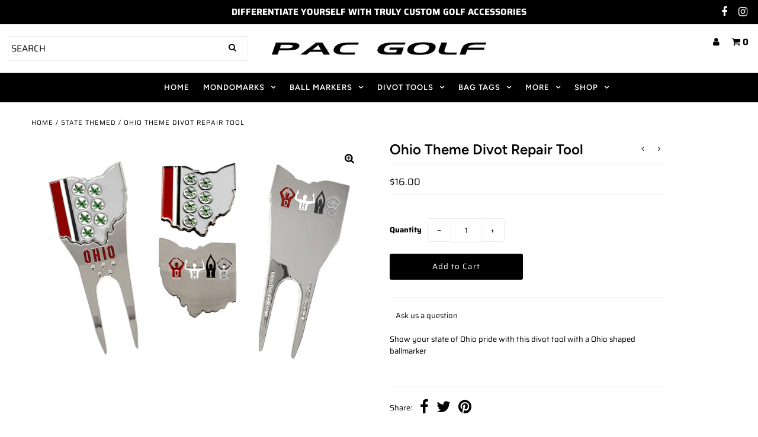

--- FILE ---
content_type: text/html; charset=utf-8
request_url: https://www.pac-golf.com/collections/state-themed/products/ohio-theme-divot-repair-tool
body_size: 18682
content:
<!DOCTYPE html>
<!--[if lt IE 7 ]><html class="ie ie6" lang="en"> <![endif]-->
<!--[if IE 7 ]><html class="ie ie7" lang="en"> <![endif]-->
<!--[if IE 8 ]><html class="ie ie8" lang="en"> <![endif]-->
<!--[if (gte IE 9)|!(IE)]><!--><html lang="en" class="no-js"> <!--<![endif]-->
<head>
  <meta charset="utf-8" />

  <!-- Add any tracking or verification meta content below this line -->
  <!-- Facebook or Google Analytics tracking should be placed in your Online store > Preferences and not your theme -->

  <!-- Meta content
================================================== -->

  <title>
    Ohio Theme Divot Repair Tool &ndash; PAC GOLF
  </title>
  
  <meta name="description" content="Show your state of Ohio pride with this divot tool with a Ohio shaped ballmarker" />
  
  <link rel="canonical" href="https://www.pac-golf.com/products/ohio-theme-divot-repair-tool" />

  

<meta property="og:type" content="product">
<meta property="og:title" content="Ohio Theme Divot Repair Tool">
<meta property="og:url" content="https://www.pac-golf.com/products/ohio-theme-divot-repair-tool">
<meta property="og:description" content="Show your state of Ohio pride with this divot tool with a Ohio shaped ballmarker">

<meta property="og:image" content="http://www.pac-golf.com/cdn/shop/products/OhioDivotTool_grande.jpg?v=1600971607">
<meta property="og:image:secure_url" content="https://www.pac-golf.com/cdn/shop/products/OhioDivotTool_grande.jpg?v=1600971607">

<meta property="og:price:amount" content="16.00">
<meta property="og:price:currency" content="USD">

<meta property="og:site_name" content="PAC GOLF">



<meta name="twitter:card" content="summary">


<meta name="twitter:site" content="@">


<meta name="twitter:title" content="Ohio Theme Divot Repair Tool">
<meta name="twitter:description" content="Show your state of Ohio pride with this divot tool with a Ohio shaped ballmarker">
<meta name="twitter:image" content="https://www.pac-golf.com/cdn/shop/products/OhioDivotTool_large.jpg?v=1600971607">
<meta name="twitter:image:width" content="480">
<meta name="twitter:image:height" content="480">



  <!-- CSS
================================================== -->

  <link href="//www.pac-golf.com/cdn/shop/t/5/assets/stylesheet.css?v=134350304914391238011759260147" rel="stylesheet" type="text/css" media="all" />
  <link href="//www.pac-golf.com/cdn/shop/t/5/assets/font-awesome.css?v=98795270751561101151601405118" rel="stylesheet" type="text/css" media="all" />
  <link href="//www.pac-golf.com/cdn/shop/t/5/assets/queries.css?v=151733623859115248571601408766" rel="stylesheet" type="text/css" media="all" />

  <!-- Typography
================================================== -->

    
    
  
  
  

  
  

  
    
  
  
     

  
     

  
    

  
       

  
    
  
  
  
  
  
  
  
  
      

  
   
  
  
     
  
  
      

  
   

  
   

  
   

  <!-- JS
================================================== -->

  <script src="//ajax.googleapis.com/ajax/libs/jquery/2.2.4/jquery.min.js" type="text/javascript"></script>
  <script src="//www.pac-golf.com/cdn/shop/t/5/assets/eventemitter3.min.js?v=27939738353326123541601405118" type="text/javascript"></script>

  <script src="//www.pac-golf.com/cdn/shop/t/5/assets/theme.js?v=120955813619537892731723597903" type="text/javascript"></script>
  <script src="//www.pac-golf.com/cdn/shopifycloud/storefront/assets/themes_support/option_selection-b017cd28.js" type="text/javascript"></script>
  <script src="//www.pac-golf.com/cdn/shop/t/5/assets/jquery.fs.shifter.js?v=49917305197206640071601405115" type="text/javascript"></script>

  <meta name="viewport" content="width=device-width, initial-scale=1, maximum-scale=1, user-scalable=no">

  <!-- Favicons
================================================== -->

  <link rel="shortcut icon" href="//www.pac-golf.com/cdn/shop/t/5/assets/favicon.png?v=181359385548161398101601405117">

  

  <script>window.performance && window.performance.mark && window.performance.mark('shopify.content_for_header.start');</script><meta id="shopify-digital-wallet" name="shopify-digital-wallet" content="/49023221927/digital_wallets/dialog">
<meta name="shopify-checkout-api-token" content="eed298d861c02083a84b27bd2311e160">
<meta id="in-context-paypal-metadata" data-shop-id="49023221927" data-venmo-supported="true" data-environment="production" data-locale="en_US" data-paypal-v4="true" data-currency="USD">
<link rel="alternate" type="application/json+oembed" href="https://www.pac-golf.com/products/ohio-theme-divot-repair-tool.oembed">
<script async="async" src="/checkouts/internal/preloads.js?locale=en-US"></script>
<script id="shopify-features" type="application/json">{"accessToken":"eed298d861c02083a84b27bd2311e160","betas":["rich-media-storefront-analytics"],"domain":"www.pac-golf.com","predictiveSearch":true,"shopId":49023221927,"locale":"en"}</script>
<script>var Shopify = Shopify || {};
Shopify.shop = "pac-golf.myshopify.com";
Shopify.locale = "en";
Shopify.currency = {"active":"USD","rate":"1.0"};
Shopify.country = "US";
Shopify.theme = {"name":"Fashionopolism","id":113332027559,"schema_name":"Fashionopolism","schema_version":"6.3","theme_store_id":141,"role":"main"};
Shopify.theme.handle = "null";
Shopify.theme.style = {"id":null,"handle":null};
Shopify.cdnHost = "www.pac-golf.com/cdn";
Shopify.routes = Shopify.routes || {};
Shopify.routes.root = "/";</script>
<script type="module">!function(o){(o.Shopify=o.Shopify||{}).modules=!0}(window);</script>
<script>!function(o){function n(){var o=[];function n(){o.push(Array.prototype.slice.apply(arguments))}return n.q=o,n}var t=o.Shopify=o.Shopify||{};t.loadFeatures=n(),t.autoloadFeatures=n()}(window);</script>
<script id="shop-js-analytics" type="application/json">{"pageType":"product"}</script>
<script defer="defer" async type="module" src="//www.pac-golf.com/cdn/shopifycloud/shop-js/modules/v2/client.init-shop-cart-sync_BdyHc3Nr.en.esm.js"></script>
<script defer="defer" async type="module" src="//www.pac-golf.com/cdn/shopifycloud/shop-js/modules/v2/chunk.common_Daul8nwZ.esm.js"></script>
<script type="module">
  await import("//www.pac-golf.com/cdn/shopifycloud/shop-js/modules/v2/client.init-shop-cart-sync_BdyHc3Nr.en.esm.js");
await import("//www.pac-golf.com/cdn/shopifycloud/shop-js/modules/v2/chunk.common_Daul8nwZ.esm.js");

  window.Shopify.SignInWithShop?.initShopCartSync?.({"fedCMEnabled":true,"windoidEnabled":true});

</script>
<script id="__st">var __st={"a":49023221927,"offset":-28800,"reqid":"1623d63a-2efe-4a16-becb-72a53c7c8265-1768985395","pageurl":"www.pac-golf.com\/collections\/state-themed\/products\/ohio-theme-divot-repair-tool","u":"22474f6715db","p":"product","rtyp":"product","rid":5848820973735};</script>
<script>window.ShopifyPaypalV4VisibilityTracking = true;</script>
<script id="captcha-bootstrap">!function(){'use strict';const t='contact',e='account',n='new_comment',o=[[t,t],['blogs',n],['comments',n],[t,'customer']],c=[[e,'customer_login'],[e,'guest_login'],[e,'recover_customer_password'],[e,'create_customer']],r=t=>t.map((([t,e])=>`form[action*='/${t}']:not([data-nocaptcha='true']) input[name='form_type'][value='${e}']`)).join(','),a=t=>()=>t?[...document.querySelectorAll(t)].map((t=>t.form)):[];function s(){const t=[...o],e=r(t);return a(e)}const i='password',u='form_key',d=['recaptcha-v3-token','g-recaptcha-response','h-captcha-response',i],f=()=>{try{return window.sessionStorage}catch{return}},m='__shopify_v',_=t=>t.elements[u];function p(t,e,n=!1){try{const o=window.sessionStorage,c=JSON.parse(o.getItem(e)),{data:r}=function(t){const{data:e,action:n}=t;return t[m]||n?{data:e,action:n}:{data:t,action:n}}(c);for(const[e,n]of Object.entries(r))t.elements[e]&&(t.elements[e].value=n);n&&o.removeItem(e)}catch(o){console.error('form repopulation failed',{error:o})}}const l='form_type',E='cptcha';function T(t){t.dataset[E]=!0}const w=window,h=w.document,L='Shopify',v='ce_forms',y='captcha';let A=!1;((t,e)=>{const n=(g='f06e6c50-85a8-45c8-87d0-21a2b65856fe',I='https://cdn.shopify.com/shopifycloud/storefront-forms-hcaptcha/ce_storefront_forms_captcha_hcaptcha.v1.5.2.iife.js',D={infoText:'Protected by hCaptcha',privacyText:'Privacy',termsText:'Terms'},(t,e,n)=>{const o=w[L][v],c=o.bindForm;if(c)return c(t,g,e,D).then(n);var r;o.q.push([[t,g,e,D],n]),r=I,A||(h.body.append(Object.assign(h.createElement('script'),{id:'captcha-provider',async:!0,src:r})),A=!0)});var g,I,D;w[L]=w[L]||{},w[L][v]=w[L][v]||{},w[L][v].q=[],w[L][y]=w[L][y]||{},w[L][y].protect=function(t,e){n(t,void 0,e),T(t)},Object.freeze(w[L][y]),function(t,e,n,w,h,L){const[v,y,A,g]=function(t,e,n){const i=e?o:[],u=t?c:[],d=[...i,...u],f=r(d),m=r(i),_=r(d.filter((([t,e])=>n.includes(e))));return[a(f),a(m),a(_),s()]}(w,h,L),I=t=>{const e=t.target;return e instanceof HTMLFormElement?e:e&&e.form},D=t=>v().includes(t);t.addEventListener('submit',(t=>{const e=I(t);if(!e)return;const n=D(e)&&!e.dataset.hcaptchaBound&&!e.dataset.recaptchaBound,o=_(e),c=g().includes(e)&&(!o||!o.value);(n||c)&&t.preventDefault(),c&&!n&&(function(t){try{if(!f())return;!function(t){const e=f();if(!e)return;const n=_(t);if(!n)return;const o=n.value;o&&e.removeItem(o)}(t);const e=Array.from(Array(32),(()=>Math.random().toString(36)[2])).join('');!function(t,e){_(t)||t.append(Object.assign(document.createElement('input'),{type:'hidden',name:u})),t.elements[u].value=e}(t,e),function(t,e){const n=f();if(!n)return;const o=[...t.querySelectorAll(`input[type='${i}']`)].map((({name:t})=>t)),c=[...d,...o],r={};for(const[a,s]of new FormData(t).entries())c.includes(a)||(r[a]=s);n.setItem(e,JSON.stringify({[m]:1,action:t.action,data:r}))}(t,e)}catch(e){console.error('failed to persist form',e)}}(e),e.submit())}));const S=(t,e)=>{t&&!t.dataset[E]&&(n(t,e.some((e=>e===t))),T(t))};for(const o of['focusin','change'])t.addEventListener(o,(t=>{const e=I(t);D(e)&&S(e,y())}));const B=e.get('form_key'),M=e.get(l),P=B&&M;t.addEventListener('DOMContentLoaded',(()=>{const t=y();if(P)for(const e of t)e.elements[l].value===M&&p(e,B);[...new Set([...A(),...v().filter((t=>'true'===t.dataset.shopifyCaptcha))])].forEach((e=>S(e,t)))}))}(h,new URLSearchParams(w.location.search),n,t,e,['guest_login'])})(!0,!0)}();</script>
<script integrity="sha256-4kQ18oKyAcykRKYeNunJcIwy7WH5gtpwJnB7kiuLZ1E=" data-source-attribution="shopify.loadfeatures" defer="defer" src="//www.pac-golf.com/cdn/shopifycloud/storefront/assets/storefront/load_feature-a0a9edcb.js" crossorigin="anonymous"></script>
<script data-source-attribution="shopify.dynamic_checkout.dynamic.init">var Shopify=Shopify||{};Shopify.PaymentButton=Shopify.PaymentButton||{isStorefrontPortableWallets:!0,init:function(){window.Shopify.PaymentButton.init=function(){};var t=document.createElement("script");t.src="https://www.pac-golf.com/cdn/shopifycloud/portable-wallets/latest/portable-wallets.en.js",t.type="module",document.head.appendChild(t)}};
</script>
<script data-source-attribution="shopify.dynamic_checkout.buyer_consent">
  function portableWalletsHideBuyerConsent(e){var t=document.getElementById("shopify-buyer-consent"),n=document.getElementById("shopify-subscription-policy-button");t&&n&&(t.classList.add("hidden"),t.setAttribute("aria-hidden","true"),n.removeEventListener("click",e))}function portableWalletsShowBuyerConsent(e){var t=document.getElementById("shopify-buyer-consent"),n=document.getElementById("shopify-subscription-policy-button");t&&n&&(t.classList.remove("hidden"),t.removeAttribute("aria-hidden"),n.addEventListener("click",e))}window.Shopify?.PaymentButton&&(window.Shopify.PaymentButton.hideBuyerConsent=portableWalletsHideBuyerConsent,window.Shopify.PaymentButton.showBuyerConsent=portableWalletsShowBuyerConsent);
</script>
<script data-source-attribution="shopify.dynamic_checkout.cart.bootstrap">document.addEventListener("DOMContentLoaded",(function(){function t(){return document.querySelector("shopify-accelerated-checkout-cart, shopify-accelerated-checkout")}if(t())Shopify.PaymentButton.init();else{new MutationObserver((function(e,n){t()&&(Shopify.PaymentButton.init(),n.disconnect())})).observe(document.body,{childList:!0,subtree:!0})}}));
</script>
<link id="shopify-accelerated-checkout-styles" rel="stylesheet" media="screen" href="https://www.pac-golf.com/cdn/shopifycloud/portable-wallets/latest/accelerated-checkout-backwards-compat.css" crossorigin="anonymous">
<style id="shopify-accelerated-checkout-cart">
        #shopify-buyer-consent {
  margin-top: 1em;
  display: inline-block;
  width: 100%;
}

#shopify-buyer-consent.hidden {
  display: none;
}

#shopify-subscription-policy-button {
  background: none;
  border: none;
  padding: 0;
  text-decoration: underline;
  font-size: inherit;
  cursor: pointer;
}

#shopify-subscription-policy-button::before {
  box-shadow: none;
}

      </style>
<script id="sections-script" data-sections="product-recommendations" defer="defer" src="//www.pac-golf.com/cdn/shop/t/5/compiled_assets/scripts.js?v=139"></script>
<script>window.performance && window.performance.mark && window.performance.mark('shopify.content_for_header.end');</script>

<link href="https://monorail-edge.shopifysvc.com" rel="dns-prefetch">
<script>(function(){if ("sendBeacon" in navigator && "performance" in window) {try {var session_token_from_headers = performance.getEntriesByType('navigation')[0].serverTiming.find(x => x.name == '_s').description;} catch {var session_token_from_headers = undefined;}var session_cookie_matches = document.cookie.match(/_shopify_s=([^;]*)/);var session_token_from_cookie = session_cookie_matches && session_cookie_matches.length === 2 ? session_cookie_matches[1] : "";var session_token = session_token_from_headers || session_token_from_cookie || "";function handle_abandonment_event(e) {var entries = performance.getEntries().filter(function(entry) {return /monorail-edge.shopifysvc.com/.test(entry.name);});if (!window.abandonment_tracked && entries.length === 0) {window.abandonment_tracked = true;var currentMs = Date.now();var navigation_start = performance.timing.navigationStart;var payload = {shop_id: 49023221927,url: window.location.href,navigation_start,duration: currentMs - navigation_start,session_token,page_type: "product"};window.navigator.sendBeacon("https://monorail-edge.shopifysvc.com/v1/produce", JSON.stringify({schema_id: "online_store_buyer_site_abandonment/1.1",payload: payload,metadata: {event_created_at_ms: currentMs,event_sent_at_ms: currentMs}}));}}window.addEventListener('pagehide', handle_abandonment_event);}}());</script>
<script id="web-pixels-manager-setup">(function e(e,d,r,n,o){if(void 0===o&&(o={}),!Boolean(null===(a=null===(i=window.Shopify)||void 0===i?void 0:i.analytics)||void 0===a?void 0:a.replayQueue)){var i,a;window.Shopify=window.Shopify||{};var t=window.Shopify;t.analytics=t.analytics||{};var s=t.analytics;s.replayQueue=[],s.publish=function(e,d,r){return s.replayQueue.push([e,d,r]),!0};try{self.performance.mark("wpm:start")}catch(e){}var l=function(){var e={modern:/Edge?\/(1{2}[4-9]|1[2-9]\d|[2-9]\d{2}|\d{4,})\.\d+(\.\d+|)|Firefox\/(1{2}[4-9]|1[2-9]\d|[2-9]\d{2}|\d{4,})\.\d+(\.\d+|)|Chrom(ium|e)\/(9{2}|\d{3,})\.\d+(\.\d+|)|(Maci|X1{2}).+ Version\/(15\.\d+|(1[6-9]|[2-9]\d|\d{3,})\.\d+)([,.]\d+|)( \(\w+\)|)( Mobile\/\w+|) Safari\/|Chrome.+OPR\/(9{2}|\d{3,})\.\d+\.\d+|(CPU[ +]OS|iPhone[ +]OS|CPU[ +]iPhone|CPU IPhone OS|CPU iPad OS)[ +]+(15[._]\d+|(1[6-9]|[2-9]\d|\d{3,})[._]\d+)([._]\d+|)|Android:?[ /-](13[3-9]|1[4-9]\d|[2-9]\d{2}|\d{4,})(\.\d+|)(\.\d+|)|Android.+Firefox\/(13[5-9]|1[4-9]\d|[2-9]\d{2}|\d{4,})\.\d+(\.\d+|)|Android.+Chrom(ium|e)\/(13[3-9]|1[4-9]\d|[2-9]\d{2}|\d{4,})\.\d+(\.\d+|)|SamsungBrowser\/([2-9]\d|\d{3,})\.\d+/,legacy:/Edge?\/(1[6-9]|[2-9]\d|\d{3,})\.\d+(\.\d+|)|Firefox\/(5[4-9]|[6-9]\d|\d{3,})\.\d+(\.\d+|)|Chrom(ium|e)\/(5[1-9]|[6-9]\d|\d{3,})\.\d+(\.\d+|)([\d.]+$|.*Safari\/(?![\d.]+ Edge\/[\d.]+$))|(Maci|X1{2}).+ Version\/(10\.\d+|(1[1-9]|[2-9]\d|\d{3,})\.\d+)([,.]\d+|)( \(\w+\)|)( Mobile\/\w+|) Safari\/|Chrome.+OPR\/(3[89]|[4-9]\d|\d{3,})\.\d+\.\d+|(CPU[ +]OS|iPhone[ +]OS|CPU[ +]iPhone|CPU IPhone OS|CPU iPad OS)[ +]+(10[._]\d+|(1[1-9]|[2-9]\d|\d{3,})[._]\d+)([._]\d+|)|Android:?[ /-](13[3-9]|1[4-9]\d|[2-9]\d{2}|\d{4,})(\.\d+|)(\.\d+|)|Mobile Safari.+OPR\/([89]\d|\d{3,})\.\d+\.\d+|Android.+Firefox\/(13[5-9]|1[4-9]\d|[2-9]\d{2}|\d{4,})\.\d+(\.\d+|)|Android.+Chrom(ium|e)\/(13[3-9]|1[4-9]\d|[2-9]\d{2}|\d{4,})\.\d+(\.\d+|)|Android.+(UC? ?Browser|UCWEB|U3)[ /]?(15\.([5-9]|\d{2,})|(1[6-9]|[2-9]\d|\d{3,})\.\d+)\.\d+|SamsungBrowser\/(5\.\d+|([6-9]|\d{2,})\.\d+)|Android.+MQ{2}Browser\/(14(\.(9|\d{2,})|)|(1[5-9]|[2-9]\d|\d{3,})(\.\d+|))(\.\d+|)|K[Aa][Ii]OS\/(3\.\d+|([4-9]|\d{2,})\.\d+)(\.\d+|)/},d=e.modern,r=e.legacy,n=navigator.userAgent;return n.match(d)?"modern":n.match(r)?"legacy":"unknown"}(),u="modern"===l?"modern":"legacy",c=(null!=n?n:{modern:"",legacy:""})[u],f=function(e){return[e.baseUrl,"/wpm","/b",e.hashVersion,"modern"===e.buildTarget?"m":"l",".js"].join("")}({baseUrl:d,hashVersion:r,buildTarget:u}),m=function(e){var d=e.version,r=e.bundleTarget,n=e.surface,o=e.pageUrl,i=e.monorailEndpoint;return{emit:function(e){var a=e.status,t=e.errorMsg,s=(new Date).getTime(),l=JSON.stringify({metadata:{event_sent_at_ms:s},events:[{schema_id:"web_pixels_manager_load/3.1",payload:{version:d,bundle_target:r,page_url:o,status:a,surface:n,error_msg:t},metadata:{event_created_at_ms:s}}]});if(!i)return console&&console.warn&&console.warn("[Web Pixels Manager] No Monorail endpoint provided, skipping logging."),!1;try{return self.navigator.sendBeacon.bind(self.navigator)(i,l)}catch(e){}var u=new XMLHttpRequest;try{return u.open("POST",i,!0),u.setRequestHeader("Content-Type","text/plain"),u.send(l),!0}catch(e){return console&&console.warn&&console.warn("[Web Pixels Manager] Got an unhandled error while logging to Monorail."),!1}}}}({version:r,bundleTarget:l,surface:e.surface,pageUrl:self.location.href,monorailEndpoint:e.monorailEndpoint});try{o.browserTarget=l,function(e){var d=e.src,r=e.async,n=void 0===r||r,o=e.onload,i=e.onerror,a=e.sri,t=e.scriptDataAttributes,s=void 0===t?{}:t,l=document.createElement("script"),u=document.querySelector("head"),c=document.querySelector("body");if(l.async=n,l.src=d,a&&(l.integrity=a,l.crossOrigin="anonymous"),s)for(var f in s)if(Object.prototype.hasOwnProperty.call(s,f))try{l.dataset[f]=s[f]}catch(e){}if(o&&l.addEventListener("load",o),i&&l.addEventListener("error",i),u)u.appendChild(l);else{if(!c)throw new Error("Did not find a head or body element to append the script");c.appendChild(l)}}({src:f,async:!0,onload:function(){if(!function(){var e,d;return Boolean(null===(d=null===(e=window.Shopify)||void 0===e?void 0:e.analytics)||void 0===d?void 0:d.initialized)}()){var d=window.webPixelsManager.init(e)||void 0;if(d){var r=window.Shopify.analytics;r.replayQueue.forEach((function(e){var r=e[0],n=e[1],o=e[2];d.publishCustomEvent(r,n,o)})),r.replayQueue=[],r.publish=d.publishCustomEvent,r.visitor=d.visitor,r.initialized=!0}}},onerror:function(){return m.emit({status:"failed",errorMsg:"".concat(f," has failed to load")})},sri:function(e){var d=/^sha384-[A-Za-z0-9+/=]+$/;return"string"==typeof e&&d.test(e)}(c)?c:"",scriptDataAttributes:o}),m.emit({status:"loading"})}catch(e){m.emit({status:"failed",errorMsg:(null==e?void 0:e.message)||"Unknown error"})}}})({shopId: 49023221927,storefrontBaseUrl: "https://www.pac-golf.com",extensionsBaseUrl: "https://extensions.shopifycdn.com/cdn/shopifycloud/web-pixels-manager",monorailEndpoint: "https://monorail-edge.shopifysvc.com/unstable/produce_batch",surface: "storefront-renderer",enabledBetaFlags: ["2dca8a86"],webPixelsConfigList: [{"id":"shopify-app-pixel","configuration":"{}","eventPayloadVersion":"v1","runtimeContext":"STRICT","scriptVersion":"0450","apiClientId":"shopify-pixel","type":"APP","privacyPurposes":["ANALYTICS","MARKETING"]},{"id":"shopify-custom-pixel","eventPayloadVersion":"v1","runtimeContext":"LAX","scriptVersion":"0450","apiClientId":"shopify-pixel","type":"CUSTOM","privacyPurposes":["ANALYTICS","MARKETING"]}],isMerchantRequest: false,initData: {"shop":{"name":"PAC GOLF","paymentSettings":{"currencyCode":"USD"},"myshopifyDomain":"pac-golf.myshopify.com","countryCode":"US","storefrontUrl":"https:\/\/www.pac-golf.com"},"customer":null,"cart":null,"checkout":null,"productVariants":[{"price":{"amount":16.0,"currencyCode":"USD"},"product":{"title":"Ohio Theme Divot Repair Tool","vendor":"PAC GOLF","id":"5848820973735","untranslatedTitle":"Ohio Theme Divot Repair Tool","url":"\/products\/ohio-theme-divot-repair-tool","type":"Divot Repair Tool"},"id":"36662025584807","image":{"src":"\/\/www.pac-golf.com\/cdn\/shop\/products\/OhioDivotTool.jpg?v=1600971607"},"sku":"","title":"Default Title","untranslatedTitle":"Default Title"}],"purchasingCompany":null},},"https://www.pac-golf.com/cdn","fcfee988w5aeb613cpc8e4bc33m6693e112",{"modern":"","legacy":""},{"shopId":"49023221927","storefrontBaseUrl":"https:\/\/www.pac-golf.com","extensionBaseUrl":"https:\/\/extensions.shopifycdn.com\/cdn\/shopifycloud\/web-pixels-manager","surface":"storefront-renderer","enabledBetaFlags":"[\"2dca8a86\"]","isMerchantRequest":"false","hashVersion":"fcfee988w5aeb613cpc8e4bc33m6693e112","publish":"custom","events":"[[\"page_viewed\",{}],[\"product_viewed\",{\"productVariant\":{\"price\":{\"amount\":16.0,\"currencyCode\":\"USD\"},\"product\":{\"title\":\"Ohio Theme Divot Repair Tool\",\"vendor\":\"PAC GOLF\",\"id\":\"5848820973735\",\"untranslatedTitle\":\"Ohio Theme Divot Repair Tool\",\"url\":\"\/products\/ohio-theme-divot-repair-tool\",\"type\":\"Divot Repair Tool\"},\"id\":\"36662025584807\",\"image\":{\"src\":\"\/\/www.pac-golf.com\/cdn\/shop\/products\/OhioDivotTool.jpg?v=1600971607\"},\"sku\":\"\",\"title\":\"Default Title\",\"untranslatedTitle\":\"Default Title\"}}]]"});</script><script>
  window.ShopifyAnalytics = window.ShopifyAnalytics || {};
  window.ShopifyAnalytics.meta = window.ShopifyAnalytics.meta || {};
  window.ShopifyAnalytics.meta.currency = 'USD';
  var meta = {"product":{"id":5848820973735,"gid":"gid:\/\/shopify\/Product\/5848820973735","vendor":"PAC GOLF","type":"Divot Repair Tool","handle":"ohio-theme-divot-repair-tool","variants":[{"id":36662025584807,"price":1600,"name":"Ohio Theme Divot Repair Tool","public_title":null,"sku":""}],"remote":false},"page":{"pageType":"product","resourceType":"product","resourceId":5848820973735,"requestId":"1623d63a-2efe-4a16-becb-72a53c7c8265-1768985395"}};
  for (var attr in meta) {
    window.ShopifyAnalytics.meta[attr] = meta[attr];
  }
</script>
<script class="analytics">
  (function () {
    var customDocumentWrite = function(content) {
      var jquery = null;

      if (window.jQuery) {
        jquery = window.jQuery;
      } else if (window.Checkout && window.Checkout.$) {
        jquery = window.Checkout.$;
      }

      if (jquery) {
        jquery('body').append(content);
      }
    };

    var hasLoggedConversion = function(token) {
      if (token) {
        return document.cookie.indexOf('loggedConversion=' + token) !== -1;
      }
      return false;
    }

    var setCookieIfConversion = function(token) {
      if (token) {
        var twoMonthsFromNow = new Date(Date.now());
        twoMonthsFromNow.setMonth(twoMonthsFromNow.getMonth() + 2);

        document.cookie = 'loggedConversion=' + token + '; expires=' + twoMonthsFromNow;
      }
    }

    var trekkie = window.ShopifyAnalytics.lib = window.trekkie = window.trekkie || [];
    if (trekkie.integrations) {
      return;
    }
    trekkie.methods = [
      'identify',
      'page',
      'ready',
      'track',
      'trackForm',
      'trackLink'
    ];
    trekkie.factory = function(method) {
      return function() {
        var args = Array.prototype.slice.call(arguments);
        args.unshift(method);
        trekkie.push(args);
        return trekkie;
      };
    };
    for (var i = 0; i < trekkie.methods.length; i++) {
      var key = trekkie.methods[i];
      trekkie[key] = trekkie.factory(key);
    }
    trekkie.load = function(config) {
      trekkie.config = config || {};
      trekkie.config.initialDocumentCookie = document.cookie;
      var first = document.getElementsByTagName('script')[0];
      var script = document.createElement('script');
      script.type = 'text/javascript';
      script.onerror = function(e) {
        var scriptFallback = document.createElement('script');
        scriptFallback.type = 'text/javascript';
        scriptFallback.onerror = function(error) {
                var Monorail = {
      produce: function produce(monorailDomain, schemaId, payload) {
        var currentMs = new Date().getTime();
        var event = {
          schema_id: schemaId,
          payload: payload,
          metadata: {
            event_created_at_ms: currentMs,
            event_sent_at_ms: currentMs
          }
        };
        return Monorail.sendRequest("https://" + monorailDomain + "/v1/produce", JSON.stringify(event));
      },
      sendRequest: function sendRequest(endpointUrl, payload) {
        // Try the sendBeacon API
        if (window && window.navigator && typeof window.navigator.sendBeacon === 'function' && typeof window.Blob === 'function' && !Monorail.isIos12()) {
          var blobData = new window.Blob([payload], {
            type: 'text/plain'
          });

          if (window.navigator.sendBeacon(endpointUrl, blobData)) {
            return true;
          } // sendBeacon was not successful

        } // XHR beacon

        var xhr = new XMLHttpRequest();

        try {
          xhr.open('POST', endpointUrl);
          xhr.setRequestHeader('Content-Type', 'text/plain');
          xhr.send(payload);
        } catch (e) {
          console.log(e);
        }

        return false;
      },
      isIos12: function isIos12() {
        return window.navigator.userAgent.lastIndexOf('iPhone; CPU iPhone OS 12_') !== -1 || window.navigator.userAgent.lastIndexOf('iPad; CPU OS 12_') !== -1;
      }
    };
    Monorail.produce('monorail-edge.shopifysvc.com',
      'trekkie_storefront_load_errors/1.1',
      {shop_id: 49023221927,
      theme_id: 113332027559,
      app_name: "storefront",
      context_url: window.location.href,
      source_url: "//www.pac-golf.com/cdn/s/trekkie.storefront.cd680fe47e6c39ca5d5df5f0a32d569bc48c0f27.min.js"});

        };
        scriptFallback.async = true;
        scriptFallback.src = '//www.pac-golf.com/cdn/s/trekkie.storefront.cd680fe47e6c39ca5d5df5f0a32d569bc48c0f27.min.js';
        first.parentNode.insertBefore(scriptFallback, first);
      };
      script.async = true;
      script.src = '//www.pac-golf.com/cdn/s/trekkie.storefront.cd680fe47e6c39ca5d5df5f0a32d569bc48c0f27.min.js';
      first.parentNode.insertBefore(script, first);
    };
    trekkie.load(
      {"Trekkie":{"appName":"storefront","development":false,"defaultAttributes":{"shopId":49023221927,"isMerchantRequest":null,"themeId":113332027559,"themeCityHash":"16650587364063456731","contentLanguage":"en","currency":"USD","eventMetadataId":"9196f803-6763-448a-a21f-66c7cd4acfd3"},"isServerSideCookieWritingEnabled":true,"monorailRegion":"shop_domain","enabledBetaFlags":["65f19447"]},"Session Attribution":{},"S2S":{"facebookCapiEnabled":false,"source":"trekkie-storefront-renderer","apiClientId":580111}}
    );

    var loaded = false;
    trekkie.ready(function() {
      if (loaded) return;
      loaded = true;

      window.ShopifyAnalytics.lib = window.trekkie;

      var originalDocumentWrite = document.write;
      document.write = customDocumentWrite;
      try { window.ShopifyAnalytics.merchantGoogleAnalytics.call(this); } catch(error) {};
      document.write = originalDocumentWrite;

      window.ShopifyAnalytics.lib.page(null,{"pageType":"product","resourceType":"product","resourceId":5848820973735,"requestId":"1623d63a-2efe-4a16-becb-72a53c7c8265-1768985395","shopifyEmitted":true});

      var match = window.location.pathname.match(/checkouts\/(.+)\/(thank_you|post_purchase)/)
      var token = match? match[1]: undefined;
      if (!hasLoggedConversion(token)) {
        setCookieIfConversion(token);
        window.ShopifyAnalytics.lib.track("Viewed Product",{"currency":"USD","variantId":36662025584807,"productId":5848820973735,"productGid":"gid:\/\/shopify\/Product\/5848820973735","name":"Ohio Theme Divot Repair Tool","price":"16.00","sku":"","brand":"PAC GOLF","variant":null,"category":"Divot Repair Tool","nonInteraction":true,"remote":false},undefined,undefined,{"shopifyEmitted":true});
      window.ShopifyAnalytics.lib.track("monorail:\/\/trekkie_storefront_viewed_product\/1.1",{"currency":"USD","variantId":36662025584807,"productId":5848820973735,"productGid":"gid:\/\/shopify\/Product\/5848820973735","name":"Ohio Theme Divot Repair Tool","price":"16.00","sku":"","brand":"PAC GOLF","variant":null,"category":"Divot Repair Tool","nonInteraction":true,"remote":false,"referer":"https:\/\/www.pac-golf.com\/collections\/state-themed\/products\/ohio-theme-divot-repair-tool"});
      }
    });


        var eventsListenerScript = document.createElement('script');
        eventsListenerScript.async = true;
        eventsListenerScript.src = "//www.pac-golf.com/cdn/shopifycloud/storefront/assets/shop_events_listener-3da45d37.js";
        document.getElementsByTagName('head')[0].appendChild(eventsListenerScript);

})();</script>
<script
  defer
  src="https://www.pac-golf.com/cdn/shopifycloud/perf-kit/shopify-perf-kit-3.0.4.min.js"
  data-application="storefront-renderer"
  data-shop-id="49023221927"
  data-render-region="gcp-us-central1"
  data-page-type="product"
  data-theme-instance-id="113332027559"
  data-theme-name="Fashionopolism"
  data-theme-version="6.3"
  data-monorail-region="shop_domain"
  data-resource-timing-sampling-rate="10"
  data-shs="true"
  data-shs-beacon="true"
  data-shs-export-with-fetch="true"
  data-shs-logs-sample-rate="1"
  data-shs-beacon-endpoint="https://www.pac-golf.com/api/collect"
></script>
</head>

<body class="gridlock shifter shifter-left product">
  <div id="CartDrawer" class="drawer drawer--right">
  <div class="drawer__header">
    <div class="table-cell">
    <h3>My Cart</h3>
    </div>
    <div class="table-cell">
    <span class="drawer__close js-drawer-close">
        Close
    </span>
    </div>
  </div>
  <div id="CartContainer"></div>
</div>
  <div id="shopify-section-mobile-navigation" class="shopify-section"><nav class="shifter-navigation no-fouc" data-section-id="mobile-navigation" data-section-type="mobile-navigation">
  <div class="search">
    <form action="/search" method="get">
      <input type="text" name="q" id="q" placeholder="SEARCH" />
    </form>
  </div>

  <ul id="accordion">
    
    
    
    <li><a href="/">HOME</a></li>
    
    
    
    <li class="accordion-toggle" aria-haspopup="true" aria-expanded="false"><a href="/collections/mondomarks">MONDOMARKS</a></li>
    <div class="accordion-content">
      <ul class="sub">
        
        
        <li><a href="/pages/original">ORIGINAL</a></li>
        
        
        
        <li><a href="/pages/custom-shaped-mondomark">CUSTOM SHAPE</a></li>
        
        
        
        <li><a href="/pages/rustic-style">RUSTIC STYLE</a></li>
        
        
        
        <li><a href="/pages/color-finish-2">COLOR FINISH</a></li>
        
        
        
        <li><a href="/pages/bottle-opener">BOTTLE OPENER</a></li>
        
        
        
        <li><a href="/pages/mondomark-xl">MONDOMARK XL</a></li>
        
        
        
        <li><a href="/pages/specialty">TRANSLUCENT FILL</a></li>
        
        
      </ul>
    </div>
    
    
    
    <li class="accordion-toggle" aria-haspopup="true" aria-expanded="false"><a href="/pages/ball-markers">BALL MARKERS</a></li>
    <div class="accordion-content">
      <ul class="sub">
        
        
        <li><a href="/pages/ballmarkers">STANDARD</a></li>
        
        
        
        <li><a href="/pages/rustic-coins">RUSTIC COINS</a></li>
        
        
        
        <li><a href="/pages/premium-bm">PREMIUM BM</a></li>
        
        
        
        <li><a href="/pages/custom-shape-premium">PREMIUM CUSTOM</a></li>
        
        
        
        <li><a href="/pages/premium-wave">PREMIUM WAVE</a></li>
        
        
        
        <li><a href="/pages/specialty-design">SPECIALTY COINS</a></li>
        
        
        
        <li><a href="/pages/commemorative-coins">COMMEMORATIVE COINS</a></li>
        
        
        
        <li><a href="/pages/crystal">CRYSTAL</a></li>
        
        
      </ul>
    </div>
    
    
    
    <li class="accordion-toggle" aria-haspopup="true" aria-expanded="false"><a href="/pages/divot-tools">DIVOT TOOLS</a></li>
    <div class="accordion-content">
      <ul class="sub">
        
        
        <li><a href="/pages/custom-shape">CUSTOM SHAPE</a></li>
        
        
        
        <li><a href="/pages/single-prong-divot-repair-tool">SINGLE-PRONG</a></li>
        
        
        
        <li><a href="/pages/color-finish">COLOR FINISH</a></li>
        
        
        
        <li><a href="/pages/rustic">RUSTIC STYLE</a></li>
        
        
        
        <li><a href="/pages/stock-giveaway">STOCK / GIVEAWAY</a></li>
        
        
      </ul>
    </div>
    
    
    
    <li class="accordion-toggle" aria-haspopup="true" aria-expanded="false"><a href="/pages/bag-tags">BAG TAGS</a></li>
    <div class="accordion-content">
      <ul class="sub">
        
        
        <li><a href="/pages/cutout">CUTOUT</a></li>
        
        
        
        <li><a href="/pages/3d-logo">3D LOGO</a></li>
        
        
        
        <li><a href="/pages/color-finish-1">COLOR FINISH</a></li>
        
        
        
        <li><a href="/pages/rustic-design">RUSTIC STYLE</a></li>
        
        
        
        <li><a href="/pages/stained-glass">STAINED GLASS</a></li>
        
        
        
        <li><a href="/pages/genuine-leather">GENUINE LEATHER</a></li>
        
        
        
        <li><a href="/pages/engraving">ENGRAVING</a></li>
        
        
      </ul>
    </div>
    
    
    
    <li class="accordion-toggle" aria-haspopup="true" aria-expanded="false"><a href="/pages/more-accessories">MORE</a></li>
    <div class="accordion-content">
      <ul class="sub">
        
        
        <li><a href="/pages/bottle-openers">BOTTLE OPENERS</a></li>
        
        
        
        <div class="accordion-toggle2" aria-haspopup="true" aria-expanded="false"><a href="/pages/clips">CLIPS</a></div>
        <div class="accordion-content2">
          <ul class="sub">
            
            <li><a href="/pages/money-clips">MONEY CLIPS</a></li>
            
            <li><a href="/pages/hat-clips">HAT CLIPS</a></li>
            
          </ul>
        </div>
        
        
        
        <li><a href="/pages/key-chains">KEY CHAINS</a></li>
        
        
        
        <li><a href="/pages/poker-chips">POKER CHIPS</a></li>
        
        
        
        <li><a href="/pages/packaging-options">PACKAGING</a></li>
        
        
      </ul>
    </div>
    
    
    
    <li class="accordion-toggle" aria-haspopup="true" aria-expanded="false"><a href="/collections">SHOP</a></li>
    <div class="accordion-content">
      <ul class="sub">
        
        
        <li><a href="/collections/collegiate">COLLEGIATE</a></li>
        
        
        
        <li><a href="/collections/nfl/NFL-Golf-Accessories-Divot-Tools">NFL</a></li>
        
        
        
        <li><a href="/collections/state-themed">STATE THEMED</a></li>
        
        
        
        <li><a href="/collections/on-sale">ON SALE</a></li>
        
        
      </ul>
    </div>
    
    
    
    <li>
      
      <a href="https://shopify.com/49023221927/account?locale=en&region_country=US">ACCOUNT  <i class="fa fa-user"></i></a>
      
    </li>
    
  </ul>
</nav>



</div>
  <div class="shifter-page is-moved-by-drawer" id="PageContainer">
    <div class="page-wrap">
      <div id="shopify-section-header" class="shopify-section">

<div class="header-section" data-section-id="header" data-section-type="header-section"><div id="top-bar" class="gridlock-fluid">
        <div class="row">
        <div class="row">
          <div class="desktop-6 desktop-push-3 tablet-6 mobile-3">
            <p><strong>DIFFERENTIATE YOURSELF WITH TRULY CUSTOM GOLF ACCESSORIES</strong></p>
          </div>
          
          <ul id="social-links" class="desktop-3 tablet-2 mobile-3">
            
  <li>
    <a href="facebook.com/mondomarks" target="_blank">
      <i class="fa fa-facebook fa-2x"></i>
    </a>
  </li>













    <li>
      <a href="//instagram.com/pacgolf" target="_blank">
        <i class="fa fa-instagram fa-2x"></i>
      </a>
    </li>


          </ul>
          
        </div>
        </div>
      </div><header class="theme-header gridlock-fluid">
      <div class="row">

      <div id="identity" class="row">

        <div class="shifter-handle">
          <i class="fa fa-bars" aria-hidden="true"></i>
        </div>

        
        <div class="large-search desktop-4">
          
<form action="/search" method="get" class="header-search-form">
  <input type="text" class="header-search" name="q" id="q" placeholder="SEARCH" />
  <button type="submit" class="search-button"><i class="fa fa-search"></i></button>
</form>

        </div>
        

        <div id="logo" class="desktop-4 ">
          
<a href="/">
            <img src="//www.pac-golf.com/cdn/shop/files/PAC_GOLF_Logo2_600x.jpg?v=1613793244" alt="PAC GOLF" itemprop="logo">
          </a>
          
        </div>

        

        

        <div id="cart-container" class="desktop-4 ">
          <ul id="cart">
            
            
            <li class="customer-accounts">
              
              <a href="https://shopify.com/49023221927/account?locale=en&region_country=US"><span class="customer-words">ACCOUNT</span>  <i class="fa fa-user"></i></a>
              
            </li>
            
<li class="cart-overview">
              <a href="/cart" class="site-header__cart-toggle js-drawer-open-right" aria-controls="CartDrawer" aria-expanded="false">
                <span class="cart-words">My Cart</span><i class="fa fa-shopping-cart" aria-hidden="true"></i>
                <span class="CartCount">0</span>
              </a>
            </li>
            
          </ul>
        </div>

      </div>

      </div>
    </header>

    
    <nav id="nav" class="full-nav gridlock-fluid stickynav">
      <div class="row">
      <div id="navigation" class="row">
        <ul id="nav" class="desktop-12 mobile-3">
          






<li><a href="/" title="">HOME</a></li>






  <!-- How many links to show per column -->
  
  <!-- How many links in this list -->
  
  <!-- Number of links divided by number per column -->
  
  <!-- Modulo balance of total links divided by links per column -->
  
  <!-- Calculate the modulo offset -->
  

  

<!-- Start math for calculated multi column dropdowns -->
<li class="dropdown has_sub_menu" aria-haspopup="true" aria-expanded="false"><a href="/collections/mondomarks" title="">MONDOMARKS</a>
  
  <ul class="submenu">
  
  
    <li><a href="/pages/original">ORIGINAL</a></li>
    
    
  
    <li><a href="/pages/custom-shaped-mondomark">CUSTOM SHAPE</a></li>
    
    
  
    <li><a href="/pages/rustic-style">RUSTIC STYLE</a></li>
    
    
  
    <li><a href="/pages/color-finish-2">COLOR FINISH</a></li>
    
    
  
    <li><a href="/pages/bottle-opener">BOTTLE OPENER</a></li>
    
    
  
    <li><a href="/pages/mondomark-xl">MONDOMARK XL</a></li>
    
    
  
    <li><a href="/pages/specialty">TRANSLUCENT FILL</a></li>
    
    
  </ul>
  
</li>
<!-- stop doing the math -->






  <!-- How many links to show per column -->
  
  <!-- How many links in this list -->
  
  <!-- Number of links divided by number per column -->
  
  <!-- Modulo balance of total links divided by links per column -->
  
  <!-- Calculate the modulo offset -->
  

  

<!-- Start math for calculated multi column dropdowns -->
<li class="dropdown has_sub_menu" aria-haspopup="true" aria-expanded="false"><a href="/pages/ball-markers" title="">BALL MARKERS</a>
  
  <ul class="submenu">
  
  
    <li><a href="/pages/ballmarkers">STANDARD</a></li>
    
    
  
    <li><a href="/pages/rustic-coins">RUSTIC COINS</a></li>
    
    
  
    <li><a href="/pages/premium-bm">PREMIUM BM</a></li>
    
    
  
    <li><a href="/pages/custom-shape-premium">PREMIUM CUSTOM</a></li>
    
    
  
    <li><a href="/pages/premium-wave">PREMIUM WAVE</a></li>
    
    
  
    <li><a href="/pages/specialty-design">SPECIALTY COINS</a></li>
    
    
  
    <li><a href="/pages/commemorative-coins">COMMEMORATIVE COINS</a></li>
    
    
  
    <li><a href="/pages/crystal">CRYSTAL</a></li>
    
    
  </ul>
  
</li>
<!-- stop doing the math -->






  <!-- How many links to show per column -->
  
  <!-- How many links in this list -->
  
  <!-- Number of links divided by number per column -->
  
  <!-- Modulo balance of total links divided by links per column -->
  
  <!-- Calculate the modulo offset -->
  

  

<!-- Start math for calculated multi column dropdowns -->
<li class="dropdown has_sub_menu" aria-haspopup="true" aria-expanded="false"><a href="/pages/divot-tools" title="">DIVOT TOOLS</a>
  
  <ul class="submenu">
  
  
    <li><a href="/pages/custom-shape">CUSTOM SHAPE</a></li>
    
    
  
    <li><a href="/pages/single-prong-divot-repair-tool">SINGLE-PRONG</a></li>
    
    
  
    <li><a href="/pages/color-finish">COLOR FINISH</a></li>
    
    
  
    <li><a href="/pages/rustic">RUSTIC STYLE</a></li>
    
    
  
    <li><a href="/pages/stock-giveaway">STOCK / GIVEAWAY</a></li>
    
    
  </ul>
  
</li>
<!-- stop doing the math -->






  <!-- How many links to show per column -->
  
  <!-- How many links in this list -->
  
  <!-- Number of links divided by number per column -->
  
  <!-- Modulo balance of total links divided by links per column -->
  
  <!-- Calculate the modulo offset -->
  

  

<!-- Start math for calculated multi column dropdowns -->
<li class="dropdown has_sub_menu" aria-haspopup="true" aria-expanded="false"><a href="/pages/bag-tags" title="">BAG TAGS</a>
  
  <ul class="submenu">
  
  
    <li><a href="/pages/cutout">CUTOUT</a></li>
    
    
  
    <li><a href="/pages/3d-logo">3D LOGO</a></li>
    
    
  
    <li><a href="/pages/color-finish-1">COLOR FINISH</a></li>
    
    
  
    <li><a href="/pages/rustic-design">RUSTIC STYLE</a></li>
    
    
  
    <li><a href="/pages/stained-glass">STAINED GLASS</a></li>
    
    
  
    <li><a href="/pages/genuine-leather">GENUINE LEATHER</a></li>
    
    
  
    <li><a href="/pages/engraving">ENGRAVING</a></li>
    
    
  </ul>
  
</li>
<!-- stop doing the math -->






  <!-- How many links to show per column -->
  
  <!-- How many links in this list -->
  
  <!-- Number of links divided by number per column -->
  
  <!-- Modulo balance of total links divided by links per column -->
  
  <!-- Calculate the modulo offset -->
  

  

<!-- Start math for calculated multi column dropdowns -->
<li class="dropdown has_sub_menu" aria-haspopup="true" aria-expanded="false"><a href="/pages/more-accessories" title="">MORE</a>
  
  <ul class="submenu">
  
  
    <li><a href="/pages/bottle-openers">BOTTLE OPENERS</a></li>
    
    
  
    <li class="has_sub_menu" aria-haspopup="true" aria-expanded="false"><a href="/pages/clips">CLIPS</a>
      <ul class="nested">
        
        <li><a href="/pages/money-clips">MONEY CLIPS</a></li>
        
        <li><a href="/pages/hat-clips">HAT CLIPS</a></li>
        
      </ul>
    </li>
    
    
  
    <li><a href="/pages/key-chains">KEY CHAINS</a></li>
    
    
  
    <li><a href="/pages/poker-chips">POKER CHIPS</a></li>
    
    
  
    <li><a href="/pages/packaging-options">PACKAGING</a></li>
    
    
  </ul>
  
</li>
<!-- stop doing the math -->






  <!-- How many links to show per column -->
  
  <!-- How many links in this list -->
  
  <!-- Number of links divided by number per column -->
  
  <!-- Modulo balance of total links divided by links per column -->
  
  <!-- Calculate the modulo offset -->
  

  

<!-- Start math for calculated multi column dropdowns -->
<li class="dropdown has_sub_menu" aria-haspopup="true" aria-expanded="false"><a href="/collections" title="">SHOP</a>
  
  <ul class="submenu">
  
  
    <li><a href="/collections/collegiate">COLLEGIATE</a></li>
    
    
  
    <li><a href="/collections/nfl/NFL-Golf-Accessories-Divot-Tools">NFL</a></li>
    
    
  
    <li><a href="/collections/state-themed">STATE THEMED</a></li>
    
    
  
    <li><a href="/collections/on-sale">ON SALE</a></li>
    
    
  </ul>
  
</li>
<!-- stop doing the math -->



        </ul>
      </div>
      </div>
    </nav>
    

    

    <div class="clear"></div>

  <div style="display: none;" id="search-modal">
  	<h4>Search our store</h4>
  	
<form action="/search" method="get" class="header-search-form">
  <input type="text" class="header-search" name="q" id="q" placeholder="SEARCH" />
  <button type="submit" class="search-button"><i class="fa fa-search"></i></button>
</form>

  </div>

<style>
  #logo {
    font-size: 24px;
  }

  #top-bar, #top-bar p {
    font-size: 15px;
  }

  
  #logo img { max-width: 395px; }
  @media screen and (max-width: 740px) {
    #logo img { max-width: 200px; }
  }
  #logo { line-height: 0;}
  

  
  #logo {
    text-align: center;
  }
  

  header #q {
    font-size: 15px;
  }

  ul#cart li a, .header-section .disclosure__toggle {
    font-size: 15px;
    font-weight: bold;
    border: 0;
    text-decoration: none;
  }

  select.currency-picker {
    font-size: 15px;
    font-weight: bold;
  }

  nav {
    text-align: center;
     line-height: 50px;
  }

  
  @media screen and ( min-width: 740px ) and ( max-width: 980px ) {
    ul#social-links {
      text-align: left;
      float: left;
    }
  }
  

  
  #identity {
    display: flex;
    align-items: center;
  }
  

  
  
  span.customer-words,
  span.cart-words { display: none; }
  
</style>

</div>

</div>
      <div class="clear"></div>
      


      
      <div id="content" class="row">
        
          
              <div id="breadcrumb" class="desktop-12">
    <a href="/" class="homepage-link" title="Home">Home</a>
    
                
    <span class="separator"> / </span> 
    
    
    <a href="/collections/state-themed" title="">STATE THEMED</a>
    
    
    <span class="separator"> / </span>
    <span class="page-title">Ohio Theme Divot Repair Tool</span>
    
  </div>
<div class="clear"></div>

          
        
        <div id="shopify-section-product-template" class="shopify-section">
<div itemscope itemtype="http://schema.org/Product"
  id="product-5848820973735"
  class="product-page product-template"
  data-product-id="5848820973735"
  data-section-id="product-template"
  data-section-type="product-section">

  <meta itemprop="url" content="//products/ohio-theme-divot-repair-tool">
  <meta itemprop="image" content="//www.pac-golf.com/cdn/shopifycloud/storefront/assets/no-image-2048-a2addb12_1024x1024.gif">

  <script class="product-json" type="application/json">
  {
      "id": 5848820973735,
      "title": "Ohio Theme Divot Repair Tool",
      "handle": "ohio-theme-divot-repair-tool",
      "description": "Show your state of Ohio pride with this divot tool with a Ohio shaped ballmarker",
      "published_at": [6,20,11,24,9,2020,4,268,true,"PDT"],
      "created_at": [5,20,11,24,9,2020,4,268,true,"PDT"],
      "vendor": "PAC GOLF",
      "type": "Divot Repair Tool",
      "tags": [],
      "price": 1600,
      "price_min": 1600,
      "price_max": 1600,
      "available": true,
      "price_varies": false,
      "compare_at_price": null,
      "compare_at_price_min": 0,
      "compare_at_price_max": 0,
      "compare_at_price_varies": false,
      "variants": [
        {
          "id": 36662025584807,
          "title": "Default Title",
          "option1": "Default Title",
          "option2": null,
          "option3": null,
          "sku": "",
          "featured_image": {
              "id": null,
              "product_id": null,
              "position": null,
              "created_at": [6,20,11,24,9,2020,4,268,true,"PDT"],
              "updated_at": [5,20,11,24,9,2020,4,268,true,"PDT"],
              "alt": null,
              "width": null,
              "height": null,
              "src": null
          },
          "available": true,
          "options": ["Default Title"],
          "price": 1600,
          "weight": 170,
          "weight_unit": "oz",
          "weight_in_unit": 6.0,
          "compare_at_price": null,
          "inventory_management": "shopify",
          "inventory_quantity": 37,
          "inventory_policy": "deny",
          "barcode": "",
          "featured_media": {
            "alt": null,
            "id": null,
            "position": null,
            "preview_image": {
              "aspect_ratio": null,
              "height": null,
              "width": null
            }
          }
        }
      ],
      "images": ["\/\/www.pac-golf.com\/cdn\/shop\/products\/OhioDivotTool.jpg?v=1600971607"],
      "featured_image": "\/\/www.pac-golf.com\/cdn\/shop\/products\/OhioDivotTool.jpg?v=1600971607",
      "featured_media": {"alt":null,"id":12181017428135,"position":1,"preview_image":{"aspect_ratio":1.429,"height":1470,"width":2100,"src":"\/\/www.pac-golf.com\/cdn\/shop\/products\/OhioDivotTool.jpg?v=1600971607"},"aspect_ratio":1.429,"height":1470,"media_type":"image","src":"\/\/www.pac-golf.com\/cdn\/shop\/products\/OhioDivotTool.jpg?v=1600971607","width":2100},
      "featured_media_id": 12181017428135,
      "options": ["Title"],
      "url": "\/products\/ohio-theme-divot-repair-tool",
      "media": [
        {
          "alt": "Ohio Theme Divot Repair Tool",
          "id": 12181017428135,
          "position": 1,
          "preview_image": {
            "aspect_ratio": 1.4285714285714286,
            "height": 1470,
            "width": 2100
          },
          "aspect_ratio": 1.4285714285714286,
          "height": 1470,
          "media_type": "image",
          "src": {"alt":null,"id":12181017428135,"position":1,"preview_image":{"aspect_ratio":1.429,"height":1470,"width":2100,"src":"\/\/www.pac-golf.com\/cdn\/shop\/products\/OhioDivotTool.jpg?v=1600971607"},"aspect_ratio":1.429,"height":1470,"media_type":"image","src":"\/\/www.pac-golf.com\/cdn\/shop\/products\/OhioDivotTool.jpg?v=1600971607","width":2100},
          "width": 2100
        }
    ]
  }
</script>


  
  
  
  

  <div id="product-photos"
    class="product-photos carousel-container desktop-6 tablet-3 mobile-3"
    data-product-gallery data-product-single-media-group
    data-gallery-config='{
    "thumbPosition": "bottom",
    "enableVideoLooping": false,
    "mainSlider": false,
    "thumbSlider": false,
    "productId": 5848820973735,
    "isQuick": false
 }' data-aos="fade">



  
  
  <div id="slider" class=" desktop-12 tablet-6 mobile-3">
    <ul class="slides product-image-container carousel carousel-main">
      
        <li class="image-slide carousel-cell" data-image-id="12181017428135" data-slide-index="0" tabindex="-1">
          <div class="product-media-container product-media--12181017428135 image"
          data-product-single-media-wrapper
          
          
          
          data-thumbnail-id="product-template-12181017428135"
          data-media-id="product-template-12181017428135">
            
                
                <img id="5848820973735" class="product__image lazyload lazyload-fade"
                  src="//www.pac-golf.com/cdn/shop/products/OhioDivotTool_800x.jpg?v=1600971607"
                  data-src="//www.pac-golf.com/cdn/shop/products/OhioDivotTool_{width}x.jpg?v=1600971607"
                  data-sizes="auto"
                  data-zoom-src="//www.pac-golf.com/cdn/shop/products/OhioDivotTool_2400x.jpg?v=1600971607"
                  data-aspectratio="1.4285714285714286"
                  alt="Ohio Theme Divot Repair Tool">
                
                  <a class="zoom_btn" data-fancybox="product-5848820973735" title="click to zoom-in" href="//www.pac-golf.com/cdn/shop/products/OhioDivotTool_2400x.jpg?v=1600971607" itemprop="contentUrl" tabindex="-1">
                    <i class="fa fa-search-plus" aria-hidden="true"></i>
                  </a>
                
              
          </div>
          <noscript>
            <img id="5848820973735" class="product-main-image" src="//www.pac-golf.com/cdn/shopifycloud/storefront/assets/no-image-2048-a2addb12_800x.gif" alt='Ohio Theme Divot Repair Tool'/>
          </noscript>
          
</li>
      
    </ul>
  </div>


  


</div>

  <div id="product-right" class="desktop-6 tablet-3 mobile-3" data-aos="fade">

    <div id="product-description" class="desktop-10 tablet-6 mobile-3">
      
        <div class="product-navigation">
          
            <a href="/collections/state-themed/products/bend-oregon-theme-premium-brass-ball-marker" title=""><i class="fa fa-angle-left" aria-hidden="true"></i></a>
          
          
            <a href="/collections/state-themed/products/ohio-hat-clip" title=""><i class="fa fa-angle-right" aria-hidden="true"></i></a>
          
        </div>
      

      

      <h1>
        Ohio Theme Divot Repair Tool
      </h1>

      <div>
        

        



<form method="post" action="/cart/add" id="AddToCartForm" accept-charset="UTF-8" class="product_form" enctype="multipart/form-data" data-product-form="
          { &quot;money_format&quot;: &quot;${{amount}}&quot;,
            &quot;enable_history&quot;: true,
            &quot;sold_out&quot;: &quot;Sold Out&quot;,
            &quot;button&quot;: &quot;Add to Cart&quot;,
            &quot;unavailable&quot;: &quot;Unavailable&quot;,
            &quot;quickview&quot;: false
          }
        " data-product-id="5848820973735"><input type="hidden" name="form_type" value="product" /><input type="hidden" name="utf8" value="✓" />
<div id="product-price">
    <span class="product-price" itemprop="price">
      $16.00
    </span>
    
    <span class="was"></span>
  </div><div class="clear"></div>

  
      <select id="product-template-product-select-5848820973735" name="id" style="display: none;">
        
          <option value="36662025584807" selected="selected">
            Default Title - $16.00
          </option>
        
      </select>
    
  <div class="clear"></div>

  

  <div id="product-add">
    
    <div class="quanity-select">
      <label for="quantity">Quantity</label>
      <input min="1" type="number" id="quantity" name="quantity" value="1" />
    </div>
    

    
    <input type="submit" name="button" class="add clearfix AddtoCart" value="Add to Cart"  />
    

  </div>
  <p class="add-to-cart-msg"></p>
  <div class="clear"></div>
<input type="hidden" name="product-id" value="5848820973735" /><input type="hidden" name="section-id" value="product-template" /></form>


          <ul id="popups">
            
            
            
            
              <li class="last">
                <a href="#pop-four" class="fancybox">
                  Ask us a question
                </a>
              </li>
            
          </ul>

          <div id="pop-one" class="product-page-popup" style="display: none">
            
          </div>

          <div id="pop-two" class="product-page-popup" style="display: none">
            
          </div>

          <div id="pop-three" class="product-page-popup" style="display: none">
            
          </div>

          <div id="pop-four" class="product-page-popup" style="display: none">
            <form method="post" action="/contact#contact_form" id="contact_form" accept-charset="UTF-8" class="contact-form"><input type="hidden" name="form_type" value="contact" /><input type="hidden" name="utf8" value="✓" />





<div id="contactFormWrapper">
    <p>
      <label>Name</label>
      <input type="text" id="contactFormName" name="contact[name]" placeholder="Name" />
    </p>
    <p>
      <label>Email</label>
      <input type="email" id="contactFormEmail" name="contact[email]" placeholder="Email" />
    </p>
    <p>
      <label>Phone Number</label>
      <input type="text" id="contactFormTelephone" name="contact[phone]" placeholder="Phone Number" />
    </p>

  <input type="hidden" name="contact[product]" value="Ohio Theme Divot Repair Tool">
  <input type="hidden" name="contact[producturl]" value="///products/ohio-theme-divot-repair-tool">

    <p>
      <label>Message</label>
      <textarea rows="15" cols="90" id="contactFormMessage" name="contact[body]" placeholder="Message"></textarea>
    </p>
  <p>
      <input type="submit" id="contactFormSubmit" class="secondary button" value="Send" />
  </p>
</div><!-- contactWrapper -->

</form>

          </div>
      </div>

      <div class="rte">
      Show your state of Ohio pride with this divot tool with a Ohio shaped ballmarker
      </div>

      
        <div class="desc">
          <div class="share-icons">
  <span class="share-text">Share:</span>
  <a href="//www.facebook.com/sharer.php?u=https://www.pac-golf.com/products/ohio-theme-divot-repair-tool" class="facebook" target="_blank">
    <i class="fa fa-facebook fa-2x"></i>
  </a>
  <a href="//twitter.com/home?status=https://www.pac-golf.com/products/ohio-theme-divot-repair-tool via @" title="Share on Twitter" target="_blank" class="twitter">
    <i class="fa fa-twitter fa-2x"></i>
  </a>
  
  <a target="blank" href="//pinterest.com/pin/create/button/?url=https://www.pac-golf.com/products/ohio-theme-divot-repair-tool&amp;media=http://www.pac-golf.com/cdn/shop/products/OhioDivotTool_1024x1024.jpg?v=1600971607" title="Pin This Product" class="pintrest">
    <i class="fa fa-pinterest fa-2x"></i>
  </a>
  

  
</div>

        </div>
      
    </div>
  </div>

  <div class="clear"></div>
</div>


<style>
  
    #product-5848820973735 .thumb-slider-slides {
      transition: left 0.5s ease-in-out;
    }
  

  

  
    #product-5848820973735 .variant-sku {
      display: none;
    }
  
  
  
    #product-5848820973735 .swatch .color label {
      min-width: 34px !important;
      width: 34px !important;
      border-radius: 50%;
      outline: 0 !important;
    }
  

</style>
<script type="application/json" id="ModelJson-product-template">
  []
</script>


</div>
<div id="shopify-section-product-recommendations" class="shopify-section">
<div class="desktop-12 tablet-6 mobile-3" id="related" data-aos="" data-section-type="related-products-section" data-aos="fade">
  <div class="row grid_wrapper">
    <div class="product-recommendations" data-product-id="5848820973735" data-base-url="/recommendations/products" data-limit="4"><div data-product-id="5848820973735" data-section-id="product-recommendations" data-section-type="product-recommendations"></div></div>
  </div>
  <style>
    .product-carousel {
      opacity: 0;
    }
    #related .prod-image > a {
      padding: 1px;
      outline-offset: -1px !important;
    }
  </style>
</div>






</div>

      </div>
      
    </div>  <!-- close the page-wrap class -->
    <div id="shopify-section-footer" class="shopify-section"><div class="footer-section" data-section-id="footer" data-section-type="footer-section" data-aos="fade">
<footer id="footer">
  <div class="row">
    
    
    
    <div class="desktop-4 tablet-3 mobile-3 footer-sect">
      <div class="section-title">
        <h4>QUICK LINKS</h4>
      </div>
      <ul >
        
        <li><a href="/pages/bag-tags" title="">BAG TAGS</a></li>
        
        <li><a href="/pages/divot-tools" title="">DIVOT TOOLS</a></li>
        
        <li><a href="/pages/original" title="">MONDOMARKS</a></li>
        
        <li><a href="/pages/rustic-style" title="">RUSTIC MONDOMARKS</a></li>
        
        <li><a href="/pages/rustic-coins" title="">RUSTIC COINS</a></li>
        
        <li><a href="/pages/premium-bm" title="">PREMIUM BALLMARKERS</a></li>
        
      </ul>
    </div>
    
    
    
    <div class="desktop-4 tablet-3 mobile-3 footer-sect">
      <div class="section-title">
        <h4>SHOP</h4>
      </div>
      <ul >
        
        <li><a href="/collections/collegiate" title="">LICENSED PRODUCTS</a></li>
        
        <li><a href="/collections/state-themed" title="">STATE THEME</a></li>
        
        <li><a href="/collections/on-sale/On-Sale" title="">ON SALE</a></li>
        
      </ul>
    </div>
    
    
    
    <div class="desktop-4 tablet-3 mobile-3 footer-sect">
      <div class="section-title">
        <h4>CONTACT US</h4>
      </div>
      <p>E-mail : <a href="mailto:sales@pac-golf.com" title="mailto:sales@pac-golf.com">Sales@pac-golf.com</a></p><p>503-805-5613</p>
    </div>
    
    
  </div>
  <div class="clear"></div>
  <div id="bottom-footer" class="sub-footer row">
    <div class="footer-left">
      
        <ul id="social-links">
            
  <li>
    <a href="facebook.com/mondomarks" target="_blank">
      <i class="fa fa-facebook fa-2x"></i>
    </a>
  </li>













    <li>
      <a href="//instagram.com/pacgolf" target="_blank">
        <i class="fa fa-instagram fa-2x"></i>
      </a>
    </li>


        </ul>
      
      
        <p class="copyright-text"><a href="/">&copy; 2026 PAC GOLF</a> • <a target="_blank" rel="nofollow" href="https://www.shopify.com?utm_campaign=poweredby&amp;utm_medium=shopify&amp;utm_source=onlinestore"> </a></p>
      
    </div>
    <div id="payment" class="footer-right">
      
      
        <div class="payment-methods">
          
            <svg class="payment-icon" viewBox="0 0 38 24" xmlns="http://www.w3.org/2000/svg" width="38" height="24" role="img" aria-labelledby="pi-paypal"><title id="pi-paypal">PayPal</title><path opacity=".07" d="M35 0H3C1.3 0 0 1.3 0 3v18c0 1.7 1.4 3 3 3h32c1.7 0 3-1.3 3-3V3c0-1.7-1.4-3-3-3z"/><path fill="#fff" d="M35 1c1.1 0 2 .9 2 2v18c0 1.1-.9 2-2 2H3c-1.1 0-2-.9-2-2V3c0-1.1.9-2 2-2h32"/><path fill="#003087" d="M23.9 8.3c.2-1 0-1.7-.6-2.3-.6-.7-1.7-1-3.1-1h-4.1c-.3 0-.5.2-.6.5L14 15.6c0 .2.1.4.3.4H17l.4-3.4 1.8-2.2 4.7-2.1z"/><path fill="#3086C8" d="M23.9 8.3l-.2.2c-.5 2.8-2.2 3.8-4.6 3.8H18c-.3 0-.5.2-.6.5l-.6 3.9-.2 1c0 .2.1.4.3.4H19c.3 0 .5-.2.5-.4v-.1l.4-2.4v-.1c0-.2.3-.4.5-.4h.3c2.1 0 3.7-.8 4.1-3.2.2-1 .1-1.8-.4-2.4-.1-.5-.3-.7-.5-.8z"/><path fill="#012169" d="M23.3 8.1c-.1-.1-.2-.1-.3-.1-.1 0-.2 0-.3-.1-.3-.1-.7-.1-1.1-.1h-3c-.1 0-.2 0-.2.1-.2.1-.3.2-.3.4l-.7 4.4v.1c0-.3.3-.5.6-.5h1.3c2.5 0 4.1-1 4.6-3.8v-.2c-.1-.1-.3-.2-.5-.2h-.1z"/></svg>
          
            <svg class="payment-icon" viewBox="0 0 38 24" width="38" height="24" xmlns="http://www.w3.org/2000/svg" role="img" aria-labelledby="pi-venmo"><title id="pi-venmo">Venmo</title><g fill="none" fill-rule="evenodd"><rect fill-opacity=".07" fill="#000" width="38" height="24" rx="3"/><path fill="#3D95CE" d="M35 1c1.1 0 2 .9 2 2v18c0 1.1-.9 2-2 2H3c-1.1 0-2-.9-2-2V3c0-1.1.9-2 2-2h32"/><path d="M24.675 8.36c0 3.064-2.557 7.045-4.633 9.84h-4.74L13.4 6.57l4.151-.402 1.005 8.275c.94-1.566 2.099-4.025 2.099-5.702 0-.918-.154-1.543-.394-2.058l3.78-.783c.437.738.634 1.499.634 2.46z" fill="#FFF" fill-rule="nonzero"/></g></svg>

          
        </div>
      
    </div>
  </div>
<style>

   svg.payment-icon { filter: grayscale(1); }
  

  #footer .footer-sect {
    text-align: left;
    
  }

  #footer h4 {
    font-size: 14px;
    text-transform: uppercase;
    font-weight: 600;
    line-height: calc((14px * 0.17) + 14px);
  }

  div#bottom-footer {
    display: flex;
    margin: 0 auto;
    padding-top: 32px;
    border-top: 1px solid #393939;
    margin-top: 64px;
    align-items: flex-end;
  }

  div#bottom-footer .footer-left {
    width: 50%;
    text-align: left;
  }

  div#bottom-footer .footer-right {
    width: 50%;
    text-align: right;
  }

  div#bottom-footer #copy p {
    text-align: left;
    margin: 0;
  }
  div#bottom-footer #payment {
    text-align: right;
  }
  div#bottom-footer #payment .payment-methods {
    margin-top: 10px;
  }
  div#bottom-footer .selectors-form {
    justify-content: flex-end;
    margin: 0;
  }
  div#bottom-footer ul#social-links {
    float: none;
    text-align: left;
  }

  @media (min-width: 980px) {
    #footer #payment {
      text-align: left;
    }
    #footer ul#footer-icons {
      text-align: left;
    }
    
      #footer ul#footer-icons li:first-child {
        margin-left: 0;
        padding-left: 0;
      }
      #footer .selectors-form {
        justify-content: flex-start;
        flex-wrap: nowrap;
      }
    
  }
  @media (max-width: 740px) {
    div#bottom-footer {
      flex-wrap: wrap;
    }
    div#bottom-footer .footer-left {
      width: 100%;
      text-align: left;
      order:2;
      margin-top: 31px;
    }
    div#bottom-footer .footer-right {
      width: 100%;
      text-align: left;
      order: 1;
    }
    div#bottom-footer .selectors-form {
      justify-content: flex-start;
      margin: 0;
    }
    div#bottom-footer #payment {
      text-align: left;
    }
    div#bottom-footer .payment-methods {
      margin-top: 10px;
    }
    div#bottom-footer  .footer-section .disclosure__toggle {
      height: 44px;
      width: 80px;
    }
    div#bottom-footer ul#social-links {
      display: block;
      margin-bottom: 0;
    }
    p.copyright-text { font-size: 12px; }
  }
</style>
</footer>

</div>


</div>
  </div> <!-- close the shifter-page class -->


  

<script type="text/javascript">
  if($(window).width() > 500){
    // Fancybox Join our mailing list popup
    $(document).ready(function(){

      var check_cookie = $.cookie('mailing_list_delay_popup');
      if(check_cookie == null){
        $.cookie('mailing_list_delay_popup', 'expires_seven_days', { expires: 7 });
        //fire your fancybox here
        setTimeout(function(){
          $.fancybox.open({
           src  : '#mailing-popup',
           type : 'inline',
           baseClass: "subscribe-popup"
          });
        }, 4000);
      }
    });
  };

</script>


<div class="mailing-popup" style="display:none">
  <div id="mailing-popup">
    <div id="subscribe_popup">
      
      <h3>Join our mailing list</h3>
      <p>Save 10% on your first order</p>    <!-- BEGIN #subs-container -->
      <div id="subs-container" class="clearfix">
        <div id="mc_embed_signup">
          <form method="post" action="/contact#contact_form" id="contact_form" accept-charset="UTF-8" class="contact-form"><input type="hidden" name="form_type" value="customer" /><input type="hidden" name="utf8" value="✓" />
          
          
          <input type="hidden" name="contact[tags]" value="prospect, password page">
          <input type="email" name="contact[email]" id="mce-EMAIL" placeholder="Enter Your Email Address">
          <input type="submit" id="mc-embedded-subscribe" value="Join">
          
          </form>
        </div>
      </div>
      <div class="clear"></div>
      <div class="fb-like" data-href="/" data-layout="button_count" data-action="like" data-show-faces="true" data-share="false"></div>
    </div>
  </div>
</div>



  <a href="#" class="scrollup"><i class="icon-chevron-up icon-2x"></i></a>
  <div class="fancybox-wrapper"></div>


  <script src="//ajax.aspnetcdn.com/ajax/jquery.templates/beta1/jquery.tmpl.min.js" type="text/javascript"></script>

  

  
    <script src="//www.pac-golf.com/cdn/shop/t/5/assets/handlebars.min.js?v=79044469952368397291601405114" type="text/javascript"></script>
    <!-- /snippets/ajax-cart-template.liquid -->

  <script id="CartTemplate" type="text/template">

  
    <form action="/cart" method="post" novalidate class="cart ajaxcart">
      <div class="ajaxcart__inner">
        {{#items}}
        <div class="ajaxcart__product">
          <div class="ajaxcart row" data-line="{{line}}">

            <div class="grid__item desktop-4 tablet-2 mobile-1">
              <a href="{{url}}" class="ajaxcart__product-image"><img src="{{img}}" alt=""></a>
            </div>

            <div class="desktop-8 tablet-4 mobile-2">
              <p>
                <a href="{{url}}" class="ajaxcart__product-name"><b>{{name}}</b></a>
                {{#if variation}}
                <br/><span class="ajaxcart__product-meta">{{variation}}</span>
                {{/if}}
                {{#properties}}
                  {{#each this}}
                    {{#if this}}
                      <br/><span class="ajaxcart__product-meta">{{@key}}: {{this}}</span>
                    {{/if}}
                  {{/each}}
                {{/properties}}
                
              </p>
              <p>
                {{#if discountsApplied}}
                  <span class="visually-hidden">Sale Price</span>
                  <span class="ajaxcart__price onsale">{{{discountedPrice}}}</span>
                  <span class="visually-hidden">Regular Price</span>
                  <del class="ajaxcart__price">{{{price}}}</del>
                {{else}}
                  <span class="ajaxcart__price">{{{price}}}</span>
                {{/if}}
                {{#if discountsApplied}}
                  {{#each discounts}}
                    <br/><span class="onsale"><i class="fa fa-tag"></i> {{ this.discount_application.title }} (-{{{ this.formattedAmount }}})</span>
                  {{/each}}
                {{/if}}
              </p>

              <div class="display-table">
                <div class="display-table-cell">
                  <div class="ajaxcart__qty">
                    <button type="button" class="ajaxcart__qty-adjust ajaxcart__qty--minus quantity-increment" data-id="{{id}}" data-qty="{{itemMinus}}" data-line="{{line}}">
                      <span>&minus;</span>
                    </button>
                    <input type="text" name="updates[]" class="ajaxcart__qty-num" value="{{itemQty}}" min="0" data-id="{{id}}" data-line="{{line}}" aria-label="quantity" pattern="[0-9]*">
                    <button type="button" class="ajaxcart__qty-adjust ajaxcart__qty--plus quantity-increment" data-id="{{id}}" data-line="{{line}}" data-qty="{{itemAdd}}">
                      <span>+</span>
                    </button>
                  </div>
                </div>
              </div>
            </div>

          </div>
        </div>
        {{/items}}

        
          <div>
            <label for="CartSpecialInstructions">Please leave special instructions below:</label>
            <textarea name="note" class="input-full" id="CartSpecialInstructions">{{ note }}</textarea>
          </div>
        
      </div>
      <div class="ajaxcart__footer row">
        <div class="subtotal">
          <p class="title">Subtotal</p>
          <p class="subtotal-price"><span class="cart-original-total money">{{{subTotalPrice}}}</span></p>
        </div>
        <div class="discounts">
          {{#if cartDiscountsApplied}}
            <p>Discounts</p>
            <ul>
             {{#each cartDiscounts}}
                <li><i class="fa fa-tag"></i> (-{{{ this.formattedAmount }}})</li>
             {{/each}}
            </ul>
           {{/if}}
           {{#if cartTotalSavings}}
             <div class="cart_savings onsale">
               <p><em>Total Savings</em></p>
               <p class="cart-savings-amount"><em>{{cartTotalDiscounts}}</em></p>
             </div>
           {{/if}}
        </div>
        <div class="total">
          <h3 class="title">Total</h3>
          <h3 class="total-price"><span class="cart-original-total money">{{totalPrice}}</span>
          <span class="cart-total"></span></h3>
        </div>

        <button type="submit" class="cart__checkout" name="checkout">
          Check Out &rarr;
        </button>
        
          <div class="additional_checkout_buttons"><div class="dynamic-checkout__content" id="dynamic-checkout-cart" data-shopify="dynamic-checkout-cart"> <shopify-accelerated-checkout-cart wallet-configs="[{&quot;supports_subs&quot;:false,&quot;supports_def_opts&quot;:false,&quot;name&quot;:&quot;paypal&quot;,&quot;wallet_params&quot;:{&quot;shopId&quot;:49023221927,&quot;countryCode&quot;:&quot;US&quot;,&quot;merchantName&quot;:&quot;PAC GOLF&quot;,&quot;phoneRequired&quot;:false,&quot;companyRequired&quot;:false,&quot;shippingType&quot;:&quot;shipping&quot;,&quot;shopifyPaymentsEnabled&quot;:true,&quot;hasManagedSellingPlanState&quot;:null,&quot;requiresBillingAgreement&quot;:false,&quot;merchantId&quot;:null,&quot;sdkUrl&quot;:&quot;https://www.paypal.com/sdk/js?components=buttons\u0026commit=false\u0026currency=USD\u0026locale=en_US\u0026client-id=AfUEYT7nO4BwZQERn9Vym5TbHAG08ptiKa9gm8OARBYgoqiAJIjllRjeIMI4g294KAH1JdTnkzubt1fr\u0026intent=capture&quot;}}]" access-token="eed298d861c02083a84b27bd2311e160" buyer-country="US" buyer-locale="en" buyer-currency="USD" shop-id="49023221927" cart-id="e921a42407fdd59bebd6a252d8cc977b" enabled-flags="[&quot;ae0f5bf6&quot;]" > <div class="wallet-button-wrapper"> <ul class='wallet-cart-grid wallet-cart-grid--skeleton' role="list" data-shopify-buttoncontainer="true"> <li data-testid='grid-cell' class='wallet-cart-button-container'><div class='wallet-cart-button wallet-cart-button__skeleton' role='button' disabled aria-hidden='true'>&nbsp</div></li> </ul> </div> </shopify-accelerated-checkout-cart> <small id="shopify-buyer-consent" class="hidden" aria-hidden="true" data-consent-type="subscription"> One or more of the items in your cart is a recurring or deferred purchase. By continuing, I agree to the <span id="shopify-subscription-policy-button">cancellation policy</span> and authorize you to charge my payment method at the prices, frequency and dates listed on this page until my order is fulfilled or I cancel, if permitted. </small> </div></div>
        
      </div>
    </form>
  
  </script>
  <script id="AjaxQty" type="text/template">
  
    <div class="ajaxcart__qty">
      <button type="button" class="ajaxcart__qty-adjust ajaxcart__qty--minus icon-fallback-text" data-id="{{id}}" data-qty="{{itemMinus}}">
        <span class="icon icon-minus" aria-hidden="true"></span>
        <span class="fallback-text">&minus;</span>
      </button>
      <input type="text" class="ajaxcart__qty-num" value="{{itemQty}}" min="0" data-id="{{id}}" aria-label="quantity" pattern="[0-9]*">
      <button type="button" class="ajaxcart__qty-adjust ajaxcart__qty--plus icon-fallback-text" data-id="{{id}}" data-qty="{{itemAdd}}">
        <span class="icon icon-plus" aria-hidden="true"></span>
        <span class="fallback-text">+</span>
      </button>
    </div>
  
  </script>
  <script id="JsQty" type="text/template">
  
    <div class="js-qty">
      <button type="button" class="js-qty__adjust js-qty__adjust--minus quantity-increment" data-id="{{id}}" data-qty="{{itemMinus}}">
        <span>&minus;</span>
      </button>
      <input type="text" class="js-qty__num" value="{{itemQty}}" min="1" data-id="{{id}}" aria-label="quantity" pattern="[0-9]*" name="{{inputName}}" id="{{inputId}}">
      <button type="button" class="js-qty__adjust js-qty__adjust--plus quantity-increment" data-id="{{id}}" data-qty="{{itemAdd}}">
        <span>+</span>
      </button>
    </div>
  
  </script>

    <script src="//www.pac-golf.com/cdn/shop/t/5/assets/ajax-cart.js?v=146026305645891107201601405142" type="text/javascript"></script>
    <script>
      jQuery(function($) {
        ajaxCart.init({
          formSelector: '.product_form',
          cartContainer: '#CartContainer',
          addToCartSelector: '.AddtoCart',
          cartCountSelector: '.CartCount',
          cartCostSelector: '.CartCost',
          moneyFormat: "${{amount}}"
       });
      });
      jQuery('body').on('ajaxCart.afterCartLoad', function(evt, cart) {
        // Bind to 'ajaxCart.afterCartLoad' to run any javascript after the cart has loaded in the DOM
        timber.RightDrawer.open();
      });
    </script>
  

  <!-- Responsive Images -->
  <script src="//www.pac-golf.com/cdn/shop/t/5/assets/ls.rias.min.js?v=14027706847819641431601405107" type="text/javascript"></script>
  <script src="//www.pac-golf.com/cdn/shop/t/5/assets/ls.bgset.min.js?v=67534032352881377061601405113" type="text/javascript"></script>
  <script src="//www.pac-golf.com/cdn/shop/t/5/assets/lazysizes.min.js?v=103527812519802870601601405107" type="text/javascript"></script>

  <script>
    document.documentElement.className =
    document.documentElement.className.replace("no-js","js");
    AOS.init();
  </script>
  <!-- Fancybox JS -->
  <script src="//www.pac-golf.com/cdn/shop/t/5/assets/jquery.fancybox.js?v=78048459142694200981601405116" type="text/javascript"></script>
  <!-- Add any additional scripts below this line -->

</body>
</html>


--- FILE ---
content_type: text/css
request_url: https://www.pac-golf.com/cdn/shop/t/5/assets/queries.css?v=151733623859115248571601408766
body_size: 526
content:
@media screen and (min-width: 981px){div#product-loop .product-index.desktop-4.tablet-2:nth-child(3n+1){clear:left}div#product-loop .product-index.desktop-3.tablet-2:nth-child(4n+1){clear:left}div#product-loop .product-index.desktop-6.tablet-3:nth-child(odd){clear:left}}@media screen and (min-width: 741px) and (max-width: 980px){div#product-loop .product-index.desktop-4.tablet-2:nth-child(3n+1){clear:left}div#product-loop .product-index.desktop-3.tablet-2:nth-child(3n+1){clear:left}div#product-loop .product-index.desktop-6.tablet-3:nth-child(odd){clear:left}}@media screen and (max-width: 740px){div#product-loop .product-index.desktop-4.tablet-2.mobile-half:nth-child(odd){clear:left}div#product-loop .product-index.desktop-3.tablet-2.mobile-half:nth-child(odd){clear:left}div#product-loop .product-index.desktop-6.tablet-3.mobile-half:nth-child(odd){clear:left}}@media screen and (min-width: 981px){#mobile-only{display:none}.shifter-handle{display:none!important}}@media screen and (max-width: 981px){#logo,#cart-container{width:100%;margin-left:0}}@media screen and (max-width: 980px){#nav,ul#cart li.cart-overview span.cart-words,ul#cart li.customer-accounts,ul#cart li.searchbox,ul#cart li.search-icon,.large-search{display:none!important}.gridlock-fluid div#identity{padding-left:10px!important;padding-right:10px!important}#mobile-only,.tablet-hide{display:none}footer ul{margin-bottom:30px}#product-description{border-right:0;padding-right:0}input.add.clearfix.AddtoCart{margin-left:0;margin-top:20px}}@media screen and (min-width: 741px) and (max-width: 980px){div#identity{display:grid;grid-template-columns:2fr 2fr 2fr!important}#logo{text-align:center!important;justify-self:center!important}.product-collection-carousel .owl-controls{width:108%;left:-4%}}@media only screen and (min-width: 741px){.homepage-section.featured-collection .owl-buttons{right:10px}}@media only screen and (max-width: 740px){.product-collection-carousel .owl-controls{width:108%}.notification{margin-bottom:5px;margin-top:5px}.mobile-hide,.mhide{display:none}input.ajaxcart__qty-num{width:40px!important;min-width:inherit}ul.collection-tabs li{margin:0 5px 5px 0;float:left;font-size:10px}textarea{min-width:0!important}#newsletter{line-height:60px}input#mce-EMAIL{text-align:center}#signup{margin-top:0}#newsletter #mc-embedded-subscribe{margin-left:0;margin-top:5px}.search,#q,.button{width:100%}input{width:100%;min-width:100%}.product-modal{display:none!important}#full-width-filter{margin-top:0}ul#sortme li select.styled-select{width:100%}#full-width-filter .filter{width:47%;float:left;display:inline-block;margin:0 1% 10px}#collection-sidebar{display:none}#collection-sidebar.open{display:block;text-align:center}.show{width:40px;height:40px;background:transparent;border:0;cursor:pointer;display:block;position:relative;text-align:center}.show:after{content:"\f039";font-family:FontAwesome;font-size:20px;display:block;margin:auto;color:#000}.first{clear:none}#product-loop div.product-index:nth-child(odd){clear:left}.product-navigation{display:none}input#AddToCart{clear:left;width:100%;min-width:100%;margin:20px auto 10px}input#quantity{min-width:60px;text-align:center}input.add{min-width:90px}select.styled-select,.single-option-selector{text-indent:5px;clear:left;margin-left:0;width:100%}#product-description{padding:0!important;border:0!important}#add{width:100%}#mobile-product-photos{margin-bottom:20px}#mobile-product-photos .owl-buttons{top:0}#basket-right{text-align:center;float:left;margin-bottom:20px}#update-cart,#checkout{width:100%}#shopping-cart thead{display:none}#shopping-cart td{clear:left;display:block}.cart-title{display:inline-block;text-align:center;margin-top:20px;margin-bottom:20px;width:77%;vertical-align:middle}.cart-image{display:inline-block;text-align:center;width:20%;vertical-align:middle}td.cart-price{text-align:center}td.cart-price,td.cart-remove,td.cart-quantity,.cart-total{clear:none!important;float:none;margin:1%;display:inline-block!important;vertical-align:middle;line-height:48px;border-bottom:0!important}td.cart-price{width:40%}td.cart-quantity{width:20%}td.cart-remove{width:10%}td.cart-total{width:22%}#shopping-cart tr{border-bottom:1px solid #ececec}ul.footer-left,ul#footer-right{float:left;width:100%;text-align:center}.footer-left li,#footer-right li{text-align:center;float:none}#mce-EMAIL{width:100%}footer{text-align:center}footer ul{margin-bottom:30px}.sub-footer .left-side,.sub-footer .right-side{width:100%;text-align:center;padding:10px 0}.flex-caption p{font-size:100%}.flex-direction-nav{display:none}.homepage-section .flexslider .slides img{width:100%!important}.parallax a.button{width:initial}.parallax-mirror{display:none}.homepage-promo h3,.homepage-promo .caption p{font-size:100%}.homepage-promo .caption:before{border-top:0;border-bottom:0}.homepage-promo .caption:after{border-left:0;border-right:0}header.theme-header{width:100%;z-index:99}ul#social-links{display:none}div#identity{display:grid;grid-template-columns:1fr 3fr 1fr!important;padding:0 0 10px!important}div#cart-container{text-align:right}header ul#cart li.lang-selector,header ul#cart li.curr-selector{display:none}#logo{text-align:center}}
/*# sourceMappingURL=/cdn/shop/t/5/assets/queries.css.map?v=151733623859115248571601408766 */
